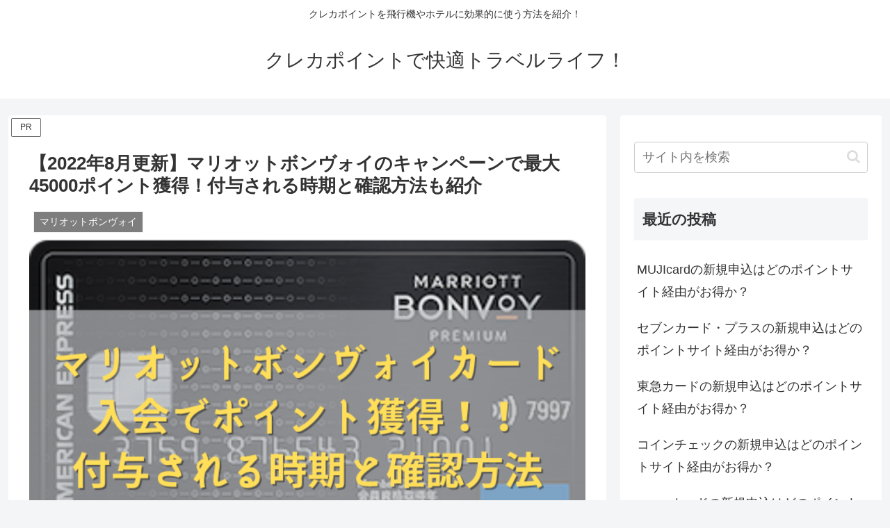

--- FILE ---
content_type: text/javascript
request_url: https://accaii.com/init
body_size: 161
content:
typeof window.accaii.init==='function'?window.accaii.init('58df3db1a8f4694d'):0;